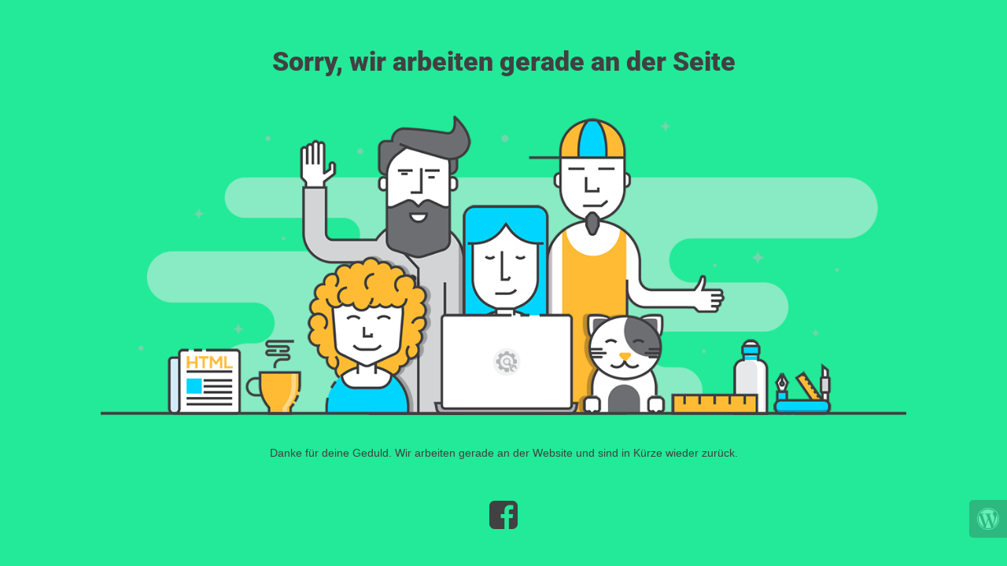

--- FILE ---
content_type: text/html; charset=UTF-8
request_url: https://www.cdu-langenhagen.de/unser-vorstand/der-vorstand/
body_size: 822
content:
<!doctype html>
<html lang="en">
  <head>
    <meta charset="utf-8">
    <meta http-equiv="X-UA-Compatible" content="IE=edge">
    <meta name="viewport" content="width=device-width, initial-scale=1">
    <title>CDU Langenhagen wird überarbeitet</title>
    <meta name="description" content="Ihr Stadtverband" />
    <meta name="generator" content="Kostenloses Wartungsmodus-Plugin für WordPress">
    <link rel="stylesheet" href="https://fonts.bunny.net/css?family=Roboto:400,900">    <link rel="stylesheet" href="https://www.cdu-langenhagen.de/wp-content/plugins/under-construction-page/themes/css/bootstrap.min.css?v=4.03" type="text/css">
<link rel="stylesheet" href="https://www.cdu-langenhagen.de/wp-content/plugins/under-construction-page/themes/css/common.css?v=4.03" type="text/css">
<link rel="stylesheet" href="https://www.cdu-langenhagen.de/wp-content/plugins/under-construction-page/themes/people/style.css?v=4.03" type="text/css">
<link rel="stylesheet" href="https://www.cdu-langenhagen.de/wp-content/plugins/under-construction-page/themes/css/font-awesome.min.css?v=4.03" type="text/css">
<link rel="icon" href="https://www.cdu-langenhagen.de/wp-content/plugins/under-construction-page/themes/images/favicon.png" />
  </head>

  <body>
    <div class="container">
      <div class="row">
        <div class="col-xs-12 col-md-12 col-lg-12">
          <h1>Sorry, wir arbeiten gerade an der Seite</h1>
        </div>
      </div>
    </div>

    <div id="hero-image">
      <img src="https://www.cdu-langenhagen.de/wp-content/plugins/under-construction-page/themes/people/people.png" alt="Our Best People at Work" title="Our Best People at Work">
    </div>
    <div class="container">

      <div class="row">
        <div class="col-xs-12 col-md-8 col-md-offset-2 col-lg-offset-2 col-lg-8">
          <p class="content">Danke für deine Geduld. Wir arbeiten gerade an der Website und sind in Kürze wieder zurück.</p>
        </div>
      </div>

      <div class="row" id="social">
        <div class="col-xs-12 col-md-12 col-lg-12">
          <a href="https://www.facebook.com/CDULangenhagen21" target="_blank"><i class="fa fa-facebook-square fa-3x"></i></a>
        </div>
      </div>

    </div>
    <div id="login-button" class="loggedout"><a href="https://www.cdu-langenhagen.de/wp-login.php"><i class="fa fa-wordpress fa-2x" aria-hidden="true"></i></a></div>
  </body>
</html>
